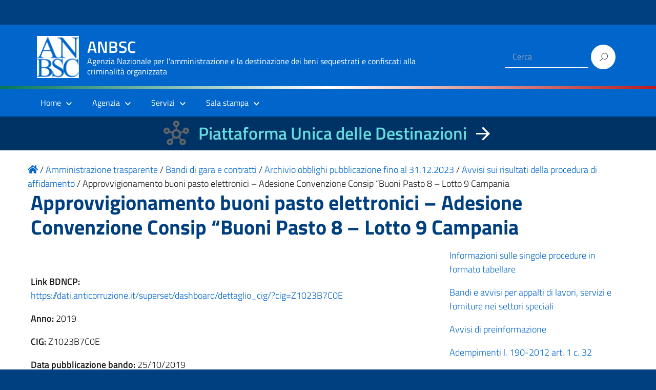

--- FILE ---
content_type: text/html; charset=UTF-8
request_url: https://benisequestraticonfiscati.it/trasparenza/approvvigionamento-buoni-pasto-elettronici-adesione-convenzione-consip-buoni-pasto-8-lotto-9-campania/
body_size: 57127
content:
<!DOCTYPE html>
<html lang="it-IT"
    xmlns="https://www.w3.org/1999/xhtml"
    xmlns:og="https://ogp.me/ns#" 
    xmlns:fb="http://www.facebook.com/2008/fbml">

<head>
  <meta charset="UTF-8" />
  <meta name="viewport" content="width=device-width, initial-scale=1, shrink-to-fit=no">
  <title>Approvvigionamento buoni pasto elettronici – Adesione Convenzione Consip “Buoni Pasto 8 – Lotto 9 Campania &#8211; ANBSC</title>
<meta name='robots' content='max-image-preview:large' />
	<style>img:is([sizes="auto" i], [sizes^="auto," i]) { contain-intrinsic-size: 3000px 1500px }</style>
	<link rel="alternate" type="application/rss+xml" title="ANBSC &raquo; Feed" href="https://benisequestraticonfiscati.it/feed/" />
<link rel="alternate" type="application/rss+xml" title="ANBSC &raquo; Feed dei commenti" href="https://benisequestraticonfiscati.it/comments/feed/" />
<script type="text/javascript">
/* <![CDATA[ */
window._wpemojiSettings = {"baseUrl":"https:\/\/s.w.org\/images\/core\/emoji\/15.0.3\/72x72\/","ext":".png","svgUrl":"https:\/\/s.w.org\/images\/core\/emoji\/15.0.3\/svg\/","svgExt":".svg","source":{"concatemoji":"https:\/\/benisequestraticonfiscati.it\/wp-includes\/js\/wp-emoji-release.min.js?ver=6.7.2"}};
/*! This file is auto-generated */
!function(i,n){var o,s,e;function c(e){try{var t={supportTests:e,timestamp:(new Date).valueOf()};sessionStorage.setItem(o,JSON.stringify(t))}catch(e){}}function p(e,t,n){e.clearRect(0,0,e.canvas.width,e.canvas.height),e.fillText(t,0,0);var t=new Uint32Array(e.getImageData(0,0,e.canvas.width,e.canvas.height).data),r=(e.clearRect(0,0,e.canvas.width,e.canvas.height),e.fillText(n,0,0),new Uint32Array(e.getImageData(0,0,e.canvas.width,e.canvas.height).data));return t.every(function(e,t){return e===r[t]})}function u(e,t,n){switch(t){case"flag":return n(e,"\ud83c\udff3\ufe0f\u200d\u26a7\ufe0f","\ud83c\udff3\ufe0f\u200b\u26a7\ufe0f")?!1:!n(e,"\ud83c\uddfa\ud83c\uddf3","\ud83c\uddfa\u200b\ud83c\uddf3")&&!n(e,"\ud83c\udff4\udb40\udc67\udb40\udc62\udb40\udc65\udb40\udc6e\udb40\udc67\udb40\udc7f","\ud83c\udff4\u200b\udb40\udc67\u200b\udb40\udc62\u200b\udb40\udc65\u200b\udb40\udc6e\u200b\udb40\udc67\u200b\udb40\udc7f");case"emoji":return!n(e,"\ud83d\udc26\u200d\u2b1b","\ud83d\udc26\u200b\u2b1b")}return!1}function f(e,t,n){var r="undefined"!=typeof WorkerGlobalScope&&self instanceof WorkerGlobalScope?new OffscreenCanvas(300,150):i.createElement("canvas"),a=r.getContext("2d",{willReadFrequently:!0}),o=(a.textBaseline="top",a.font="600 32px Arial",{});return e.forEach(function(e){o[e]=t(a,e,n)}),o}function t(e){var t=i.createElement("script");t.src=e,t.defer=!0,i.head.appendChild(t)}"undefined"!=typeof Promise&&(o="wpEmojiSettingsSupports",s=["flag","emoji"],n.supports={everything:!0,everythingExceptFlag:!0},e=new Promise(function(e){i.addEventListener("DOMContentLoaded",e,{once:!0})}),new Promise(function(t){var n=function(){try{var e=JSON.parse(sessionStorage.getItem(o));if("object"==typeof e&&"number"==typeof e.timestamp&&(new Date).valueOf()<e.timestamp+604800&&"object"==typeof e.supportTests)return e.supportTests}catch(e){}return null}();if(!n){if("undefined"!=typeof Worker&&"undefined"!=typeof OffscreenCanvas&&"undefined"!=typeof URL&&URL.createObjectURL&&"undefined"!=typeof Blob)try{var e="postMessage("+f.toString()+"("+[JSON.stringify(s),u.toString(),p.toString()].join(",")+"));",r=new Blob([e],{type:"text/javascript"}),a=new Worker(URL.createObjectURL(r),{name:"wpTestEmojiSupports"});return void(a.onmessage=function(e){c(n=e.data),a.terminate(),t(n)})}catch(e){}c(n=f(s,u,p))}t(n)}).then(function(e){for(var t in e)n.supports[t]=e[t],n.supports.everything=n.supports.everything&&n.supports[t],"flag"!==t&&(n.supports.everythingExceptFlag=n.supports.everythingExceptFlag&&n.supports[t]);n.supports.everythingExceptFlag=n.supports.everythingExceptFlag&&!n.supports.flag,n.DOMReady=!1,n.readyCallback=function(){n.DOMReady=!0}}).then(function(){return e}).then(function(){var e;n.supports.everything||(n.readyCallback(),(e=n.source||{}).concatemoji?t(e.concatemoji):e.wpemoji&&e.twemoji&&(t(e.twemoji),t(e.wpemoji)))}))}((window,document),window._wpemojiSettings);
/* ]]> */
</script>
<link rel='stylesheet' id='wpa-css-css' href='https://benisequestraticonfiscati.it/wp-content/plugins/wp-attachments/styles/0/wpa.css?ver=6.7.2' type='text/css' media='all' />
<style id='wp-emoji-styles-inline-css' type='text/css'>

	img.wp-smiley, img.emoji {
		display: inline !important;
		border: none !important;
		box-shadow: none !important;
		height: 1em !important;
		width: 1em !important;
		margin: 0 0.07em !important;
		vertical-align: -0.1em !important;
		background: none !important;
		padding: 0 !important;
	}
</style>
<link rel='stylesheet' id='wp-block-library-css' href='https://benisequestraticonfiscati.it/wp-includes/css/dist/block-library/style.min.css?ver=6.7.2' type='text/css' media='all' />
<style id='classic-theme-styles-inline-css' type='text/css'>
/*! This file is auto-generated */
.wp-block-button__link{color:#fff;background-color:#32373c;border-radius:9999px;box-shadow:none;text-decoration:none;padding:calc(.667em + 2px) calc(1.333em + 2px);font-size:1.125em}.wp-block-file__button{background:#32373c;color:#fff;text-decoration:none}
</style>
<style id='global-styles-inline-css' type='text/css'>
:root{--wp--preset--aspect-ratio--square: 1;--wp--preset--aspect-ratio--4-3: 4/3;--wp--preset--aspect-ratio--3-4: 3/4;--wp--preset--aspect-ratio--3-2: 3/2;--wp--preset--aspect-ratio--2-3: 2/3;--wp--preset--aspect-ratio--16-9: 16/9;--wp--preset--aspect-ratio--9-16: 9/16;--wp--preset--color--black: #000000;--wp--preset--color--cyan-bluish-gray: #abb8c3;--wp--preset--color--white: #ffffff;--wp--preset--color--pale-pink: #f78da7;--wp--preset--color--vivid-red: #cf2e2e;--wp--preset--color--luminous-vivid-orange: #ff6900;--wp--preset--color--luminous-vivid-amber: #fcb900;--wp--preset--color--light-green-cyan: #7bdcb5;--wp--preset--color--vivid-green-cyan: #00d084;--wp--preset--color--pale-cyan-blue: #8ed1fc;--wp--preset--color--vivid-cyan-blue: #0693e3;--wp--preset--color--vivid-purple: #9b51e0;--wp--preset--color--blu: #004d99;--wp--preset--color--grigioscuro: #3d4955;--wp--preset--color--bluscuro: #17324d;--wp--preset--color--azzurro: #0073e6;--wp--preset--color--grigio: #5c6f82;--wp--preset--color--grigiochiaro: #94a1ae;--wp--preset--color--verde: #00cc85;--wp--preset--color--rosso: #f73e5a;--wp--preset--color--arancione: #ff9900;--wp--preset--color--argento: #eef0f6;--wp--preset--color--bianco: #ffffff;--wp--preset--gradient--vivid-cyan-blue-to-vivid-purple: linear-gradient(135deg,rgba(6,147,227,1) 0%,rgb(155,81,224) 100%);--wp--preset--gradient--light-green-cyan-to-vivid-green-cyan: linear-gradient(135deg,rgb(122,220,180) 0%,rgb(0,208,130) 100%);--wp--preset--gradient--luminous-vivid-amber-to-luminous-vivid-orange: linear-gradient(135deg,rgba(252,185,0,1) 0%,rgba(255,105,0,1) 100%);--wp--preset--gradient--luminous-vivid-orange-to-vivid-red: linear-gradient(135deg,rgba(255,105,0,1) 0%,rgb(207,46,46) 100%);--wp--preset--gradient--very-light-gray-to-cyan-bluish-gray: linear-gradient(135deg,rgb(238,238,238) 0%,rgb(169,184,195) 100%);--wp--preset--gradient--cool-to-warm-spectrum: linear-gradient(135deg,rgb(74,234,220) 0%,rgb(151,120,209) 20%,rgb(207,42,186) 40%,rgb(238,44,130) 60%,rgb(251,105,98) 80%,rgb(254,248,76) 100%);--wp--preset--gradient--blush-light-purple: linear-gradient(135deg,rgb(255,206,236) 0%,rgb(152,150,240) 100%);--wp--preset--gradient--blush-bordeaux: linear-gradient(135deg,rgb(254,205,165) 0%,rgb(254,45,45) 50%,rgb(107,0,62) 100%);--wp--preset--gradient--luminous-dusk: linear-gradient(135deg,rgb(255,203,112) 0%,rgb(199,81,192) 50%,rgb(65,88,208) 100%);--wp--preset--gradient--pale-ocean: linear-gradient(135deg,rgb(255,245,203) 0%,rgb(182,227,212) 50%,rgb(51,167,181) 100%);--wp--preset--gradient--electric-grass: linear-gradient(135deg,rgb(202,248,128) 0%,rgb(113,206,126) 100%);--wp--preset--gradient--midnight: linear-gradient(135deg,rgb(2,3,129) 0%,rgb(40,116,252) 100%);--wp--preset--font-size--small: 14px;--wp--preset--font-size--medium: 22px;--wp--preset--font-size--large: 36px;--wp--preset--font-size--x-large: 42px;--wp--preset--font-size--normal: 18px;--wp--preset--font-size--big: 32px;--wp--preset--spacing--20: 0.44rem;--wp--preset--spacing--30: 0.67rem;--wp--preset--spacing--40: 1rem;--wp--preset--spacing--50: 1.5rem;--wp--preset--spacing--60: 2.25rem;--wp--preset--spacing--70: 3.38rem;--wp--preset--spacing--80: 5.06rem;--wp--preset--shadow--natural: 6px 6px 9px rgba(0, 0, 0, 0.2);--wp--preset--shadow--deep: 12px 12px 50px rgba(0, 0, 0, 0.4);--wp--preset--shadow--sharp: 6px 6px 0px rgba(0, 0, 0, 0.2);--wp--preset--shadow--outlined: 6px 6px 0px -3px rgba(255, 255, 255, 1), 6px 6px rgba(0, 0, 0, 1);--wp--preset--shadow--crisp: 6px 6px 0px rgba(0, 0, 0, 1);}:where(.is-layout-flex){gap: 0.5em;}:where(.is-layout-grid){gap: 0.5em;}body .is-layout-flex{display: flex;}.is-layout-flex{flex-wrap: wrap;align-items: center;}.is-layout-flex > :is(*, div){margin: 0;}body .is-layout-grid{display: grid;}.is-layout-grid > :is(*, div){margin: 0;}:where(.wp-block-columns.is-layout-flex){gap: 2em;}:where(.wp-block-columns.is-layout-grid){gap: 2em;}:where(.wp-block-post-template.is-layout-flex){gap: 1.25em;}:where(.wp-block-post-template.is-layout-grid){gap: 1.25em;}.has-black-color{color: var(--wp--preset--color--black) !important;}.has-cyan-bluish-gray-color{color: var(--wp--preset--color--cyan-bluish-gray) !important;}.has-white-color{color: var(--wp--preset--color--white) !important;}.has-pale-pink-color{color: var(--wp--preset--color--pale-pink) !important;}.has-vivid-red-color{color: var(--wp--preset--color--vivid-red) !important;}.has-luminous-vivid-orange-color{color: var(--wp--preset--color--luminous-vivid-orange) !important;}.has-luminous-vivid-amber-color{color: var(--wp--preset--color--luminous-vivid-amber) !important;}.has-light-green-cyan-color{color: var(--wp--preset--color--light-green-cyan) !important;}.has-vivid-green-cyan-color{color: var(--wp--preset--color--vivid-green-cyan) !important;}.has-pale-cyan-blue-color{color: var(--wp--preset--color--pale-cyan-blue) !important;}.has-vivid-cyan-blue-color{color: var(--wp--preset--color--vivid-cyan-blue) !important;}.has-vivid-purple-color{color: var(--wp--preset--color--vivid-purple) !important;}.has-black-background-color{background-color: var(--wp--preset--color--black) !important;}.has-cyan-bluish-gray-background-color{background-color: var(--wp--preset--color--cyan-bluish-gray) !important;}.has-white-background-color{background-color: var(--wp--preset--color--white) !important;}.has-pale-pink-background-color{background-color: var(--wp--preset--color--pale-pink) !important;}.has-vivid-red-background-color{background-color: var(--wp--preset--color--vivid-red) !important;}.has-luminous-vivid-orange-background-color{background-color: var(--wp--preset--color--luminous-vivid-orange) !important;}.has-luminous-vivid-amber-background-color{background-color: var(--wp--preset--color--luminous-vivid-amber) !important;}.has-light-green-cyan-background-color{background-color: var(--wp--preset--color--light-green-cyan) !important;}.has-vivid-green-cyan-background-color{background-color: var(--wp--preset--color--vivid-green-cyan) !important;}.has-pale-cyan-blue-background-color{background-color: var(--wp--preset--color--pale-cyan-blue) !important;}.has-vivid-cyan-blue-background-color{background-color: var(--wp--preset--color--vivid-cyan-blue) !important;}.has-vivid-purple-background-color{background-color: var(--wp--preset--color--vivid-purple) !important;}.has-black-border-color{border-color: var(--wp--preset--color--black) !important;}.has-cyan-bluish-gray-border-color{border-color: var(--wp--preset--color--cyan-bluish-gray) !important;}.has-white-border-color{border-color: var(--wp--preset--color--white) !important;}.has-pale-pink-border-color{border-color: var(--wp--preset--color--pale-pink) !important;}.has-vivid-red-border-color{border-color: var(--wp--preset--color--vivid-red) !important;}.has-luminous-vivid-orange-border-color{border-color: var(--wp--preset--color--luminous-vivid-orange) !important;}.has-luminous-vivid-amber-border-color{border-color: var(--wp--preset--color--luminous-vivid-amber) !important;}.has-light-green-cyan-border-color{border-color: var(--wp--preset--color--light-green-cyan) !important;}.has-vivid-green-cyan-border-color{border-color: var(--wp--preset--color--vivid-green-cyan) !important;}.has-pale-cyan-blue-border-color{border-color: var(--wp--preset--color--pale-cyan-blue) !important;}.has-vivid-cyan-blue-border-color{border-color: var(--wp--preset--color--vivid-cyan-blue) !important;}.has-vivid-purple-border-color{border-color: var(--wp--preset--color--vivid-purple) !important;}.has-vivid-cyan-blue-to-vivid-purple-gradient-background{background: var(--wp--preset--gradient--vivid-cyan-blue-to-vivid-purple) !important;}.has-light-green-cyan-to-vivid-green-cyan-gradient-background{background: var(--wp--preset--gradient--light-green-cyan-to-vivid-green-cyan) !important;}.has-luminous-vivid-amber-to-luminous-vivid-orange-gradient-background{background: var(--wp--preset--gradient--luminous-vivid-amber-to-luminous-vivid-orange) !important;}.has-luminous-vivid-orange-to-vivid-red-gradient-background{background: var(--wp--preset--gradient--luminous-vivid-orange-to-vivid-red) !important;}.has-very-light-gray-to-cyan-bluish-gray-gradient-background{background: var(--wp--preset--gradient--very-light-gray-to-cyan-bluish-gray) !important;}.has-cool-to-warm-spectrum-gradient-background{background: var(--wp--preset--gradient--cool-to-warm-spectrum) !important;}.has-blush-light-purple-gradient-background{background: var(--wp--preset--gradient--blush-light-purple) !important;}.has-blush-bordeaux-gradient-background{background: var(--wp--preset--gradient--blush-bordeaux) !important;}.has-luminous-dusk-gradient-background{background: var(--wp--preset--gradient--luminous-dusk) !important;}.has-pale-ocean-gradient-background{background: var(--wp--preset--gradient--pale-ocean) !important;}.has-electric-grass-gradient-background{background: var(--wp--preset--gradient--electric-grass) !important;}.has-midnight-gradient-background{background: var(--wp--preset--gradient--midnight) !important;}.has-small-font-size{font-size: var(--wp--preset--font-size--small) !important;}.has-medium-font-size{font-size: var(--wp--preset--font-size--medium) !important;}.has-large-font-size{font-size: var(--wp--preset--font-size--large) !important;}.has-x-large-font-size{font-size: var(--wp--preset--font-size--x-large) !important;}
:where(.wp-block-post-template.is-layout-flex){gap: 1.25em;}:where(.wp-block-post-template.is-layout-grid){gap: 1.25em;}
:where(.wp-block-columns.is-layout-flex){gap: 2em;}:where(.wp-block-columns.is-layout-grid){gap: 2em;}
:root :where(.wp-block-pullquote){font-size: 1.5em;line-height: 1.6;}
</style>
<link rel='stylesheet' id='contact-form-7-css' href='https://benisequestraticonfiscati.it/wp-content/plugins/contact-form-7/includes/css/styles.css?ver=6.0.4' type='text/css' media='all' />
<link rel='stylesheet' id='sow-button-base-css' href='https://benisequestraticonfiscati.it/wp-content/plugins/so-widgets-bundle/widgets/button/css/style.css?ver=1.65.1' type='text/css' media='all' />
<link rel='stylesheet' id='tailwind.min-css-css' href='https://benisequestraticonfiscati.it/wp-content/themes/design-italia-anbsc-child/assets/css/tailwind/tailwind.min.css?ver=6.7.2' type='text/css' media='all' />
<link rel='stylesheet' id='lineawesome-icon-min-css' href='https://benisequestraticonfiscati.it/wp-content/themes/design-italia/lib/bootstrap-italia/css/line-awesome.min.css?ver=6.7.2' type='text/css' media='all' />
<link rel='stylesheet' id='bootstrap-italia-min-css' href='https://benisequestraticonfiscati.it/wp-content/themes/design-italia/lib/bootstrap-italia/css/bootstrap-italia.min.css?ver=6.7.2' type='text/css' media='all' />
<link rel='stylesheet' id='bootstrap-italia-map-css' href='https://benisequestraticonfiscati.it/wp-content/themes/design-italia/lib/bootstrap-italia/css/bootstrap-italia.min.css.map?ver=6.7.2' type='text/css' media='all' />
<link rel='stylesheet' id='bootstrap-italia-icon-font-css' href='https://benisequestraticonfiscati.it/wp-content/themes/design-italia/lib/bootstrap-italia/css/italia-icon-font.css?ver=6.7.2' type='text/css' media='all' />
<link rel='stylesheet' id='general-style-css' href='https://benisequestraticonfiscati.it/wp-content/themes/design-italia/style.css?ver=6.7.2' type='text/css' media='all' />
<link rel='stylesheet' id='style-css' href='https://benisequestraticonfiscati.it/wp-content/themes/design-italia-anbsc-child/style.css?ver=6.7.2' type='text/css' media='all' />
<script type="text/javascript" src="https://benisequestraticonfiscati.it/wp-content/themes/design-italia-anbsc-child/assets/js/font-awensome/5.13.0/all.min.js?ver=6.7.2" id="font-awensome-5.13.0-js"></script>
<link rel="https://api.w.org/" href="https://benisequestraticonfiscati.it/wp-json/" /><link rel="alternate" title="JSON" type="application/json" href="https://benisequestraticonfiscati.it/wp-json/wp/v2/trasparenza/5448" /><link rel="EditURI" type="application/rsd+xml" title="RSD" href="https://benisequestraticonfiscati.it/xmlrpc.php?rsd" />
<link rel="canonical" href="https://benisequestraticonfiscati.it/trasparenza/approvvigionamento-buoni-pasto-elettronici-adesione-convenzione-consip-buoni-pasto-8-lotto-9-campania/" />
<link rel='shortlink' href='https://benisequestraticonfiscati.it/?p=5448' />
<link rel="alternate" title="oEmbed (JSON)" type="application/json+oembed" href="https://benisequestraticonfiscati.it/wp-json/oembed/1.0/embed?url=https%3A%2F%2Fbenisequestraticonfiscati.it%2Ftrasparenza%2Fapprovvigionamento-buoni-pasto-elettronici-adesione-convenzione-consip-buoni-pasto-8-lotto-9-campania%2F" />
<link rel="alternate" title="oEmbed (XML)" type="text/xml+oembed" href="https://benisequestraticonfiscati.it/wp-json/oembed/1.0/embed?url=https%3A%2F%2Fbenisequestraticonfiscati.it%2Ftrasparenza%2Fapprovvigionamento-buoni-pasto-elettronici-adesione-convenzione-consip-buoni-pasto-8-lotto-9-campania%2F&#038;format=xml" />
				<style type="text/css">.so-widget-sow-button-wire-c14b397d8533 .ow-button-base {
  zoom: 1;
}
.so-widget-sow-button-wire-c14b397d8533 .ow-button-base:before {
  content: '';
  display: block;
}
.so-widget-sow-button-wire-c14b397d8533 .ow-button-base:after {
  content: '';
  display: table;
  clear: both;
}
@media (max-width: 780px) {
  .so-widget-sow-button-wire-c14b397d8533 .ow-button-base.ow-button-align-center {
    text-align: center;
  }
  .so-widget-sow-button-wire-c14b397d8533 .ow-button-base.ow-button-align-center.ow-button-align-justify .sowb-button {
    display: inline-block;
  }
}
.so-widget-sow-button-wire-c14b397d8533 .ow-button-base .sowb-button {
  -ms-box-sizing: border-box;
  -moz-box-sizing: border-box;
  -webkit-box-sizing: border-box;
  box-sizing: border-box;
  -webkit-border-radius: 1.5;
  -moz-border-radius: 1.5;
  border-radius: 1.5;
  background: transparent;
  border: 2px solid #0066cb;
  color: #0066cb !important;
  font-size: 1;
  
  padding: 0.5;
  text-shadow: 0 1px 0 rgba(0, 0, 0, 0.05);
  padding-inline: 1;
}
.so-widget-sow-button-wire-c14b397d8533 .ow-button-base .sowb-button.ow-button-hover:active,
.so-widget-sow-button-wire-c14b397d8533 .ow-button-base .sowb-button.ow-button-hover:hover {
  background: #0066cb;
  border-color: #0066cb;
  color: #ffffff !important;
}</style>
				<meta property="og:locale" content="it_IT" /><meta property="og:type" content="article" /><meta property="og:title" content="Approvvigionamento buoni pasto elettronici – Adesione Convenzione Consip “Buoni Pasto 8 – Lotto 9 Campania | ANBSC" /><meta property="og:description" content="" /><meta property="og:url" content="https://benisequestraticonfiscati.it/trasparenza/approvvigionamento-buoni-pasto-elettronici-adesione-convenzione-consip-buoni-pasto-8-lotto-9-campania/" /><meta property="og:site_name" content="ANBSC" /><meta name="twitter:card" content="summary_large_image" />  <style type="text/css">
    .it-header-center-wrapper, .it-header-navbar-wrapper, .it-header-wrapper { background-color: #0066cc; }
    a, a:hover, a.read-more, .menu-main .nav li ul a, .menu-main .nav li ul a:hover, .menu-main .nav li:hover ul a { color: #0066cc; }
    button, input[type="submit"], .btn-primary { background-color: #0066cc; }
    .btn-primary:hover, .btn-primary:not(:disabled):not(.disabled):active { background-color: #0066cc; box-shadow: inset 0 0 0 2px rgba(0, 0, 0, 0.1); }
    .btn-outline-primary { color: #0066cc; box-shadow: inset 0 0 0 1px #0066cc; }
    .btn-outline-primary:hover, .btn-outline-primary:not(:disabled):not(.disabled):active { color: #0066cc; box-shadow: inset 0 0 0 2px #0066cc; }
    html, #footer, .it-footer-main { background-color: #004080; }
    #footer a { color: #ffffff; }
  </style>
  <style type="text/css" id="custom-background-css">
body.custom-background { background-image: url("https://benisequestraticonfiscati.it/wp-content/themes/design-italia/img/blank.png"); background-position: left top; background-size: auto; background-repeat: repeat; background-attachment: scroll; }
</style>
	<link rel="icon" href="https://benisequestraticonfiscati.it/wp-content/uploads/2019/11/favicon-anbsc.png" sizes="32x32" />
<link rel="icon" href="https://benisequestraticonfiscati.it/wp-content/uploads/2019/11/favicon-anbsc.png" sizes="192x192" />
<link rel="apple-touch-icon" href="https://benisequestraticonfiscati.it/wp-content/uploads/2019/11/favicon-anbsc.png" />
<meta name="msapplication-TileImage" content="https://benisequestraticonfiscati.it/wp-content/uploads/2019/11/favicon-anbsc.png" />
</head>

<body class="trasparenza-template-default single single-trasparenza postid-5448 custom-background wp-custom-logo" ontouchstart>

<div id="matomo-opt-out"></div>
<!--
<script src="https://benisequestraticonfiscati.it/extra_app/matomo/index.php?module=CoreAdminHome&action=optOutJS&divId=matomo-opt-out&language=auto&showIntro=1"></script>
-->
  <div id="wrapper" class="hfeed">
    <header id="header" class="" role="banner">

      <div class="it-header-wrapper it-header-sticky">
        <div class="it-header-slim-wrapper">
          <div class="container">
            <div class="row">
              <div class="col-12">
                <div class="it-header-slim-wrapper-content">
                  <!-- <a class="d-none d-lg-block navbar-brand" href="#"> -->
                  <img class="header-slim-img" alt="" src="">
                  <!-- </a> -->
                                  </div>
              </div>
            </div>
          </div>
        </div>
          <div class="it-nav-wrapper">
          <div class="it-header-center-wrapper">
            <div class="container">
              <div class="row">
                <div class="col-12">
                  <div class="it-header-center-content-wrapper">
                    <div class="it-brand-wrapper">
                      <a href="https://benisequestraticonfiscati.it/" title="ANBSC" rel="home">
                        <img class="icon" src="https://benisequestraticonfiscati.it/wp-content/uploads/2021/05/anbsc_logo_header.png" alt="ANBSC">                        <div class="it-brand-text">
                          <h2 class="no_toc">ANBSC</h2>
                          <h3 class="no_toc d-none d-md-block">Agenzia Nazionale per l&#039;amministrazione e la destinazione dei beni sequestrati e confiscati alla criminalità organizzata</h3>
                        </div>
                      </a>
                    </div>
                    <div class="it-right-zone">
                      <div class="it-socials d-none d-md-flex">
                                              </div>
                      <div class="it-search-wrapper">
                                                <form role="search" method="get" id="searchform" class="searchform" action="https://benisequestraticonfiscati.it/">
							<div>
								<label class="screen-reader-text" for="s" style="display: none">Ricerca per:</label>
								<input type="text" value="" name="s" id="s" placeholder="Cerca">
								<input type="submit" id="searchsubmit" value="Cerca">
							</div>
						</form>
                      </div>
                    </div>
                  </div>
                </div>
              </div>
            </div>
          </div>

<!--
          <div class="it-nav-wrapper" style=" text-align:center">
            <div class="" style="width: 99.65%;">
              <div class="row">
                <div class="col-12">
                  <div class="row" style="line-height: 3px">
                    <div class="col" style="background-color: green; width: 33%">&nbsp;</div>
                    <div class="col" style="background-color: white; width: 33%"></div>
                    <div class="col" style="background-color: red; width: 33%"></div>
                  </div>
                </div>
              </div>
            </div>
          </div>
 -->

              <div class="w-full h-1 bg-gradient-to-r from-green-700 via-white to-red-700"> &nbsp; </div>


          <div class="it-header-navbar-wrapper">
            <nav class="menu-main" role="navigation">
              <div class="container">
                <div class="row">
                  <div class="col-12">
                    <input type="checkbox" id="show-menu-main" role="button">
                    <label for="show-menu-main" class="show-menu-main">Menu</label>

                    <ul id="menu-mainmenu" class="nav mega-menu"><li id="menu-item-8200" class="menu-item menu-item-type-post_type menu-item-object-page menu-item-home menu-item-has-children menu-item-8200"><a href="https://benisequestraticonfiscati.it/">Home</a>
<ul class="sub-menu">
	<li id="menu-item-22082" class="menu-item menu-item-type-custom menu-item-object-custom menu-item-22082"><a href="https://benidestinati.anbsc.it/">Piattaforma Unica delle Destinazioni</a></li>
	<li id="menu-item-8724" class="menu-item menu-item-type-post_type menu-item-object-page menu-item-8724"><a href="https://benisequestraticonfiscati.it/amministrazione-trasparente/">Amministrazione trasparente</a></li>
	<li id="menu-item-8778" class="menu-item menu-item-type-custom menu-item-object-custom menu-item-8778"><a href="/pubblicit-legale/">Pubblicità legale</a></li>
	<li id="menu-item-8725" class="menu-item menu-item-type-custom menu-item-object-custom menu-item-8725"><a href="https://amministratorigiudiziari.giustizia.it/pst/RAG/AlboPubblico.aspx">Albo Amministratori Giudiziari</a></li>
	<li id="menu-item-8726" class="menu-item menu-item-type-custom menu-item-object-custom menu-item-8726"><a href="https://aziendeconfiscate.camcom.gov.it/odacWeb/home">Open Data Aziende Confiscate</a></li>
	<li id="menu-item-21111" class="menu-item menu-item-type-custom menu-item-object-custom menu-item-21111"><a href="http://anticorruzione.anbsc.it">Whistleblowing ANBSC</a></li>
</ul>
</li>
<li id="menu-item-8727" class="menu-item menu-item-type-post_type menu-item-object-page menu-item-has-children menu-item-8727"><a href="https://benisequestraticonfiscati.it/agenzia/">Agenzia</a>
<ul class="sub-menu">
	<li id="menu-item-8729" class="menu-item menu-item-type-post_type menu-item-object-page menu-item-8729"><a href="https://benisequestraticonfiscati.it/agenzia/il-direttore/">Il Direttore</a></li>
	<li id="menu-item-8730" class="menu-item menu-item-type-post_type menu-item-object-page menu-item-8730"><a href="https://benisequestraticonfiscati.it/agenzia/organizzazione/">Organizzazione</a></li>
	<li id="menu-item-8732" class="menu-item menu-item-type-post_type menu-item-object-page menu-item-has-children menu-item-8732"><a href="https://benisequestraticonfiscati.it/agenzia/struttura/">Struttura</a>
	<ul class="sub-menu">
		<li id="menu-item-8733" class="menu-item menu-item-type-post_type menu-item-object-page menu-item-8733"><a href="https://benisequestraticonfiscati.it/agenzia/struttura/organigramma/">Organigramma</a></li>
	</ul>
</li>
	<li id="menu-item-8731" class="menu-item menu-item-type-post_type menu-item-object-page menu-item-8731"><a href="https://benisequestraticonfiscati.it/agenzia/sedi/">Sedi e contatti</a></li>
	<li id="menu-item-8728" class="menu-item menu-item-type-post_type menu-item-object-page menu-item-8728"><a href="https://benisequestraticonfiscati.it/agenzia/organizzazione/lagenzia-supporta-i-comuni/faq-2/">FAQ</a></li>
</ul>
</li>
<li id="menu-item-8740" class="menu-item menu-item-type-post_type menu-item-object-page menu-item-has-children menu-item-8740"><a href="https://benisequestraticonfiscati.it/servizi/">Servizi</a>
<ul class="sub-menu">
	<li id="menu-item-19963" class="menu-item menu-item-type-post_type menu-item-object-page menu-item-has-children menu-item-19963"><a href="https://benisequestraticonfiscati.it/servizi/accordi-e-convenzioni/">Accordi e convenzioni</a>
	<ul class="sub-menu">
		<li id="menu-item-8841" class="menu-item menu-item-type-taxonomy menu-item-object-albero_trasparenza menu-item-8841"><a href="https://benisequestraticonfiscati.it/albero-trasparenza/provvedimenti/provvedimenti-organi-indirizzo-politico/">Convenzioni</a></li>
	</ul>
</li>
	<li id="menu-item-11169" class="menu-item menu-item-type-post_type menu-item-object-page menu-item-11169"><a href="https://benisequestraticonfiscati.it/agenzia/organizzazione/lagenzia-supporta-i-comuni/">L’Agenzia supporta i comuni</a></li>
	<li id="menu-item-19699" class="menu-item menu-item-type-post_type menu-item-object-page menu-item-has-children menu-item-19699"><a href="https://benisequestraticonfiscati.it/servizi/aziende/">Aziende</a>
	<ul class="sub-menu">
		<li id="menu-item-19702" class="menu-item menu-item-type-post_type menu-item-object-page menu-item-19702"><a href="https://benisequestraticonfiscati.it/servizi/aziende/circolari-ed-elenco-pubblico-delle-aziende-sequestrate-e-confiscate-attive-sul-mercato/">Circolari ed Elenco pubblico delle aziende sequestrate e confiscate attive sul mercato</a></li>
	</ul>
</li>
	<li id="menu-item-8788" class="menu-item menu-item-type-post_type menu-item-object-page menu-item-has-children menu-item-8788"><a href="https://benisequestraticonfiscati.it/servizi/vetrina/">Vendite e affidamenti</a>
	<ul class="sub-menu">
		<li id="menu-item-8791" class="menu-item menu-item-type-taxonomy menu-item-object-post_tag menu-item-8791"><a href="https://benisequestraticonfiscati.it/tag/vendita-immobili/">Vendita immobili</a></li>
		<li id="menu-item-8792" class="menu-item menu-item-type-taxonomy menu-item-object-post_tag menu-item-8792"><a href="https://benisequestraticonfiscati.it/tag/vendita-aziende/">Vendita aziende</a></li>
		<li id="menu-item-9499" class="menu-item menu-item-type-taxonomy menu-item-object-post_tag menu-item-9499"><a href="https://benisequestraticonfiscati.it/tag/vendita-veicoli/">Vendita mobili registrati</a></li>
		<li id="menu-item-8794" class="menu-item menu-item-type-taxonomy menu-item-object-post_tag menu-item-8794"><a href="https://benisequestraticonfiscati.it/tag/affidamenti-in-gestione/">Affidamenti in gestione</a></li>
		<li id="menu-item-14782" class="menu-item menu-item-type-taxonomy menu-item-object-post_tag menu-item-14782"><a href="https://benisequestraticonfiscati.it/tag/immobili-in-locazione/">Immobili in locazione</a></li>
		<li id="menu-item-10971" class="menu-item menu-item-type-taxonomy menu-item-object-post_tag menu-item-10971"><a href="https://benisequestraticonfiscati.it/tag/procedure-concluse-immobili/">Procedure concluse immobili</a></li>
		<li id="menu-item-10972" class="menu-item menu-item-type-taxonomy menu-item-object-post_tag menu-item-10972"><a href="https://benisequestraticonfiscati.it/tag/procedure-concluse-aziende/">Procedure concluse aziende</a></li>
		<li id="menu-item-10973" class="menu-item menu-item-type-taxonomy menu-item-object-post_tag menu-item-10973"><a href="https://benisequestraticonfiscati.it/tag/procedure-concluse-mobili/">Procedure concluse mobili</a></li>
		<li id="menu-item-10974" class="menu-item menu-item-type-taxonomy menu-item-object-post_tag menu-item-10974"><a href="https://benisequestraticonfiscati.it/tag/procedure-concluse-affidamenti/">Procedure concluse affidamenti</a></li>
		<li id="menu-item-21959" class="menu-item menu-item-type-post_type menu-item-object-page menu-item-21959"><a href="https://benisequestraticonfiscati.it/servizi/provvedimenti-l-n-228-2012/">Provvedimenti L. n. 228/2012</a></li>
	</ul>
</li>
	<li id="menu-item-8743" class="heading menu-item menu-item-type-post_type menu-item-object-page menu-item-has-children menu-item-8743"><a href="https://benisequestraticonfiscati.it/servizi/normativa/">Normativa</a>
	<ul class="sub-menu">
		<li id="menu-item-8745" class="menu-item menu-item-type-post_type menu-item-object-page menu-item-8745"><a href="https://benisequestraticonfiscati.it/servizi/normativa/leggi/">Leggi</a></li>
		<li id="menu-item-8744" class="menu-item menu-item-type-post_type menu-item-object-page menu-item-8744"><a href="https://benisequestraticonfiscati.it/servizi/normativa/circolari/">Circolari</a></li>
		<li id="menu-item-9784" class="menu-item menu-item-type-taxonomy menu-item-object-post_tag menu-item-9784"><a href="https://benisequestraticonfiscati.it/tag/linee-guida/">Linee guida</a></li>
		<li id="menu-item-8747" class="menu-item menu-item-type-post_type menu-item-object-page menu-item-8747"><a href="https://benisequestraticonfiscati.it/servizi/normativa/modulistica/">Modulistica</a></li>
	</ul>
</li>
</ul>
</li>
<li id="menu-item-8748" class="menu-item menu-item-type-post_type menu-item-object-page menu-item-has-children menu-item-8748"><a href="https://benisequestraticonfiscati.it/sala-stampa/">Sala stampa</a>
<ul class="sub-menu">
	<li id="menu-item-8759" class="menu-item menu-item-type-taxonomy menu-item-object-category menu-item-8759"><a href="https://benisequestraticonfiscati.it/category/notizie/">Notizie</a></li>
	<li id="menu-item-8750" class="menu-item menu-item-type-post_type menu-item-object-page menu-item-8750"><a href="https://benisequestraticonfiscati.it/sala-stampa/relazioni/">Relazioni</a></li>
	<li id="menu-item-16808" class="menu-item menu-item-type-post_type menu-item-object-page menu-item-16808"><a href="https://benisequestraticonfiscati.it/materiale-informativo/">Materiale Informativo</a></li>
</ul>
</li>
</ul>
                      <div class="it-search-wrapper_mini">
                          <form action="/" method="get" class="searchform-mini">
                              <div>
                                  <label class="screen-reader-text" for="s">Ricerca per:</label>
                                  <input type="text" name="s" id="" value="" />
                                  <input type="submit" id="" value="Cerca">
                              </div>
                          </form>
                      </div>

                  </div>
                </div>
              </div>
            </nav>

<div class="it-footer-small-prints p-2">
  <div class="flex items-center justify-center space-x-4">
    <span class="not-sr-only hidden sm:block">
      <svg aria-hidden="true" fill="#5f6368" width="50px" viewBox="0 0 24 24" height="50px" enable-background="new 0 0 24 24"
        xmlns="http://www.w3.org/2000/svg">
        <rect fill="none" height="30" width="30"></rect>
        <path
          d="M21,6.5c-1.66,0-3,1.34-3,3c0,0.07,0,0.14,0.01,0.21l-2.03,0.68c-0.64-1.21-1.82-2.09-3.22-2.32V5.91 C14.04,5.57,15,4.4,15,3c0-1.66-1.34-3-3-3S9,1.34,9,3c0,1.4,0.96,2.57,2.25,2.91v2.16c-1.4,0.23-2.58,1.11-3.22,2.32L5.99,9.71 C6,9.64,6,9.57,6,9.5c0-1.66-1.34-3-3-3s-3,1.34-3,3s1.34,3,3,3c1.06,0,1.98-0.55,2.52-1.37l2.03,0.68 c-0.2,1.29,0.17,2.66,1.09,3.69l-1.41,1.77C6.85,17.09,6.44,17,6,17c-1.66,0-3,1.34-3,3s1.34,3,3,3s3-1.34,3-3 c0-0.68-0.22-1.3-0.6-1.8l1.41-1.77c1.36,0.76,3.02,0.75,4.37,0l1.41,1.77C15.22,18.7,15,19.32,15,20c0,1.66,1.34,3,3,3s3-1.34,3-3 s-1.34-3-3-3c-0.44,0-0.85,0.09-1.23,0.26l-1.41-1.77c0.93-1.04,1.29-2.4,1.09-3.69l2.03-0.68c0.53,0.82,1.46,1.37,2.52,1.37 c1.66,0,3-1.34,3-3S22.66,6.5,21,6.5z M3,10.5c-0.55,0-1-0.45-1-1c0-0.55,0.45-1,1-1s1,0.45,1,1C4,10.05,3.55,10.5,3,10.5z M6,21 c-0.55,0-1-0.45-1-1c0-0.55,0.45-1,1-1s1,0.45,1,1C7,20.55,6.55,21,6,21z M11,3c0-0.55,0.45-1,1-1s1,0.45,1,1c0,0.55-0.45,1-1,1 S11,3.55,11,3z M12,15c-1.38,0-2.5-1.12-2.5-2.5c0-1.38,1.12-2.5,2.5-2.5s2.5,1.12,2.5,2.5C14.5,13.88,13.38,15,12,15z M18,19 c0.55,0,1,0.45,1,1c0,0.55-0.45,1-1,1s-1-0.45-1-1C17,19.45,17.45,19,18,19z M21,10.5c-0.55,0-1-0.45-1-1c0-0.55,0.45-1,1-1 s1,0.45,1,1C22,10.05,21.55,10.5,21,10.5z">
        </path>
      </svg>
    </span>
    <span><a href="https://benidestinati.anbsc.it/"
	aria-label="La nuova Piattaforma Unica delle Destinazioni dei beni confiscati"
        style="color:#65dbde!important; text-underline-offset: 4px; font-size: 1.875rem; line-height: 2.25rem;"
        class="font-semibold">Piattaforma Unica delle Destinazioni</a></span>
    <span> <span class="it-arrow-right text-2xl"></span> </span>
  </div>
</div>

          </div>

        </div>
      </div>
    </header>

    <div id="container">
<section id="content" role="main" class="container mt-4 mb-4">
    <div class="container">

        <div class="row">
            <div class="breadcrumbs" typeof="BreadcrumbList" vocab="https://schema.org/">
                <!-- Breadcrumb NavXT 7.4.1 -->
<span property="itemListElement" typeof="ListItem"><a property="item" typeof="WebPage" title="Vai a ANBSC" href="https://benisequestraticonfiscati.it" class="home" ><span property="name"><i class="fas fa-home"></i><!-- ANBSC --></span></a><meta property="position" content="1"></span> / <span property="itemListElement" typeof="ListItem"><a property="item" typeof="WebPage" title="Vai a Amministrazione trasparente." href="https://benisequestraticonfiscati.it/amministrazione-trasparente/" class="trasparenza-root post post-trasparenza" ><span property="name">Amministrazione trasparente</span></a><meta property="position" content="2"></span> / <span property="itemListElement" typeof="ListItem"><a property="item" typeof="WebPage" title="Go to the Bandi di gara e contratti Albero Trasparenza archives." href="https://benisequestraticonfiscati.it/albero-trasparenza/bandi-di-gara-e-contratti/" class="taxonomy albero_trasparenza" ><span property="name">Bandi di gara e contratti</span></a><meta property="position" content="3"></span> / <span property="itemListElement" typeof="ListItem"><a property="item" typeof="WebPage" title="Go to the Archivio obblighi pubblicazione fino al 31.12.2023 Albero Trasparenza archives." href="https://benisequestraticonfiscati.it/albero-trasparenza/bandi-di-gara-e-contratti/archivio-obblighi-pubblicazione-fino-al-31-12-2023/" class="taxonomy albero_trasparenza" ><span property="name">Archivio obblighi pubblicazione fino al 31.12.2023</span></a><meta property="position" content="4"></span> / <span property="itemListElement" typeof="ListItem"><a property="item" typeof="WebPage" title="Go to the Avvisi sui risultati della procedura di affidamento Albero Trasparenza archives." href="https://benisequestraticonfiscati.it/albero-trasparenza/bandi-di-gara-e-contratti/archivio-obblighi-pubblicazione-fino-al-31-12-2023/avvisi-sui-risultati-della-procedura-di-affidamento/" class="taxonomy albero_trasparenza" ><span property="name">Avvisi sui risultati della procedura di affidamento</span></a><meta property="position" content="5"></span> / <span property="itemListElement" typeof="ListItem"><span property="name" class="post post-trasparenza current-item">Approvvigionamento buoni pasto elettronici – Adesione Convenzione Consip “Buoni Pasto 8 – Lotto 9 Campania</span><meta property="url" content="https://benisequestraticonfiscati.it/trasparenza/approvvigionamento-buoni-pasto-elettronici-adesione-convenzione-consip-buoni-pasto-8-lotto-9-campania/"><meta property="position" content="6"></span>            </div>
        </div>


        <div class="row">
            <div class="col-md-12">
                                                                <header>

                    <h2 class="entry-title text-primary">                    <!--a href="" title="" rel="bookmark"-->
                    Approvvigionamento buoni pasto elettronici – Adesione Convenzione Consip “Buoni Pasto 8 – Lotto 9 Campania                    <!--/a-->
                    </h2>                    
                    
                                        
                </header>

            </div>
        </div>

        <div class="row">
            <div class="col-md-8">
                <article id="post-5448" class="post-5448 trasparenza type-trasparenza status-publish hentry albero_trasparenza-avvisi-sui-risultati-della-procedura-di-affidamento">

                <section class="entry-content">
			<div class="entry-links"></div>
</section>
                
                                    <div>
                        <strong>Link <abbr title="Banca Dati Nazionale dei Contratti Pubblici">BDNCP</abbr>:</strong> 
                        <br>
                        <a href="https://dati.anticorruzione.it/superset/dashboard/dettaglio_cig/?cig=Z1023B7C0E" target="_blank">
                            https://dati.anticorruzione.it/superset/dashboard/dettaglio_cig/?cig=Z1023B7C0E                        </a>
                    </div>
                

                                        <p>
                            <strong>Anno:</strong>

                            2019                        </p>
                                            <p>
                            <strong>CIG:</strong>

                            Z1023B7C0E                        </p>
                                            <p>
                            <strong>Data pubblicazione bando:</strong>

                            25/10/2019                        </p>
                                            <p>
                            <strong>Data scadenza bando:</strong>

                            25/10/2019                        </p>
                                            <p>
                            <strong>Tipo di gara:</strong>

                            AFFIDAMENTO DIRETTO IN ADESIONE AD ACCORDO QUADRO/CONVENZIONE                        </p>
                                            <p>
                            <strong>Deliberazione:</strong>

                            No                        </p>
                                            <p>
                            <strong>Oggetto:</strong>

                            <p>Approvvigionamento buoni pasto elettronici – Adesione Convenzione Consip “Buoni Pasto 8 – Lotto 9 Campania</p>
                        </p>
                    
                                    <p><strong>Allegati:</strong></p>
                    <ul class="list-group">
                                                    <li class="list-group-item">
                                <a href="https://benisequestraticonfiscati.it/wp-content/uploads/2020/07/Avviso-risulltati-procedura-CIG-Z1023B7C0E.pdf"><i
                                            class="it-file"></i> Avviso risulltati procedura CIG Z1023B7C0E</a>
                                <br><small>PDF 121,63 KB</small>
                            </li>
                                                        <li class="list-group-item">
                                <a href="https://benisequestraticonfiscati.it/wp-content/uploads/2020/07/ORDINE_5177397.pdf"><i
                                            class="it-file"></i> ORDINE_5177397</a>
                                <br><small>PDF 215,07 KB</small>
                            </li>
                                                </ul>
                                
                </article>

            </div>
            <div class="col-md-4">

                <div class="lista_cat_single">

                    <ul><li class="cat-item"><a href="https://benisequestraticonfiscati.it/albero-trasparenza/bandi-di-gara-e-contratti/archivio-obblighi-pubblicazione-fino-al-31-12-2023/informazioni-sulle-singole-procedure-in-formato-tabellare/" class="  ">Informazioni sulle singole procedure in formato tabellare</a></li><li class="cat-item"><a href="https://benisequestraticonfiscati.it/albero-trasparenza/bandi-di-gara-e-contratti/archivio-obblighi-pubblicazione-fino-al-31-12-2023/bandi-e-avvisi-per-appalti-di-lavori-servizi-e-forniture-nei-settori-speciali/" class="  ">Bandi e avvisi per appalti di lavori, servizi e forniture nei settori speciali</a></li><li class="cat-item"><a href="https://benisequestraticonfiscati.it/albero-trasparenza/bandi-di-gara-e-contratti/archivio-obblighi-pubblicazione-fino-al-31-12-2023/avvisi-di-preinformazione/" class="  ">Avvisi di preinformazione</a></li><li class="cat-item"><a href="https://benisequestraticonfiscati.it/albero-trasparenza/bandi-di-gara-e-contratti/archivio-obblighi-pubblicazione-fino-al-31-12-2023/adempimenti-l-1902012-art-1-c-32/" class="  ">Adempimenti l. 190-2012 art. 1 c. 32</a></li><li class="cat-item"><a href="https://benisequestraticonfiscati.it/albero-trasparenza/bandi-di-gara-e-contratti/archivio-obblighi-pubblicazione-fino-al-31-12-2023/avvisi-sistema-di-qualificazione/" class="  ">Avvisi sistema di qualificazione</a></li><li class="cat-item"><a href="https://benisequestraticonfiscati.it/albero-trasparenza/bandi-di-gara-e-contratti/archivio-obblighi-pubblicazione-fino-al-31-12-2023/avvisi-bandi-ed-inviti/" class="  ">Avvisi, bandi ed inviti</a><ul><li class="cat-item"><a href="https://benisequestraticonfiscati.it/albero-trasparenza/bandi-di-gara-e-contratti/archivio-obblighi-pubblicazione-fino-al-31-12-2023/avvisi-bandi-ed-inviti/gare-in-corso/" class="  ">Gare in corso</a></li><li class="cat-item"><a href="https://benisequestraticonfiscati.it/albero-trasparenza/bandi-di-gara-e-contratti/archivio-obblighi-pubblicazione-fino-al-31-12-2023/avvisi-bandi-ed-inviti/gare-concluse/" class="  ">Gare concluse</a></li><li class="cat-item"><a href="https://benisequestraticonfiscati.it/albero-trasparenza/bandi-di-gara-e-contratti/archivio-obblighi-pubblicazione-fino-al-31-12-2023/avvisi-bandi-ed-inviti/avvisi-di-aggiudicazione/" class="  ">Avvisi di aggiudicazione</a></li></ul></li><li class="cat-item"><a href="https://benisequestraticonfiscati.it/albero-trasparenza/bandi-di-gara-e-contratti/archivio-obblighi-pubblicazione-fino-al-31-12-2023/riepilogo-contratti/" class="  ">Riepilogo contratti fino al 2018</a></li><li class="cat-item"><a href="https://benisequestraticonfiscati.it/albero-trasparenza/bandi-di-gara-e-contratti/archivio-obblighi-pubblicazione-fino-al-31-12-2023/avvisi-sui-risultati-della-procedura-di-affidamento/" class="  ANBSC_trasparenza_cat_selected  ">Avvisi sui risultati della procedura di affidamento</a></li><li class="cat-item"><a href="https://benisequestraticonfiscati.it/albero-trasparenza/bandi-di-gara-e-contratti/archivio-obblighi-pubblicazione-fino-al-31-12-2023/determine-a-contrarre/" class="  ">Determine a contrarre</a></li></ul>                    <style>
                        .lista_cat_single li {
                            list-style: none;
                            padding-bottom: .5em;
                            padding-top: .5em;
                        }

                        li.cat-item-.current-cat > a{
                            font-weight: bold;
                        }
                    </style>

                </div>

                            </div>

        </div>
    </div>

    <footer class="footer">
            </footer>
<script>

    //$('table td a').each(function( index ) {
    var data = [] ;
    $('table').each(function( index ) {

        var caption = $( this ).find('caption').text();
        console.log($( this ).find('caption').text());

        var tr = $( this ).find('tr');
        console.log(tr)
        $.each(tr, function( index , row) {

            var a1 = $( this ).find('td:nth-child(1) a');
            var a2 = $( this ).find('td:nth-child(2) a');
            //var a3 = $( this ).find('td:nth-child(3) a');

            var text = a1.text();
            var file = [
                a2.prop('href') ,
                //a3.prop('href')
            ];
            var gruppo = caption.trim();
            var category = 'consiglio-direttivo';

            data.push({
                title: text,
                file: file,
                anno: gruppo,
                category: category,
            });
            console.log('text: ', text, ' - file: ', file)
        });

        console.log('data: ', JSON.stringify(data))
    });

</script>




</section>
<div class="clear"></div>
</div>


<footer id="footer" class="it-footer" role="contentinfo">
  <div class="it-footer-main">
    <div class="container">
      <section>
        <div class="row clearfix">
          <div class="col-sm-12">
            <div class="it-brand-wrapper">
              <a href="https://benisequestraticonfiscati.it/" title="ANBSC" rel="home">
                <img class="icon" src="https://benisequestraticonfiscati.it/wp-content/uploads/2021/05/anbsc_logo_header.png" alt="ANBSC">                <div class="it-brand-text">
                  <h2 class="no_toc">ANBSC</h2>
                  <h3 class="no_toc d-none d-md-block">Agenzia Nazionale per l&#039;amministrazione e la destinazione dei beni sequestrati e confiscati alla criminalità organizzata</h3>
                </div>
              </a>
            </div>
          </div>
        </div>
      </section>


            
    </div>
  </div>
  <div class="it-footer-small-prints clearfix">
    <div class="container">
      <div class="row">
        <div class="col-md font-semibold">
          <ul id="menu-footermenu1" class="nav"><li id="menu-item-12578" class="menu-item menu-item-type-custom menu-item-object-custom menu-item-12578"><a href="https://benisequestraticonfiscati.it/agenzia/sedi/">Contatti</a></li>
<li id="menu-item-8883" class="menu-item menu-item-type-custom menu-item-object-custom menu-item-8883"><a href="https://coopernico.anbsc.it/">Coopernico</a></li>
<li id="menu-item-8884" class="menu-item menu-item-type-custom menu-item-object-custom menu-item-8884"><a href="https://benisequestraticonfiscati.sharepoint.com/sites/OrganiANBSC">Area riservata</a></li>
<li id="menu-item-14568" class="menu-item menu-item-type-custom menu-item-object-custom menu-item-14568"><a href="https://form.agid.gov.it/view/23132240-74d4-11ef-9507-5362e664fdaa">Dichiarazione di accessibilità</a></li>
</ul>        </div>
        <div class="col-md text-right copyright">
          <small></small>
        </div>

      </div>
    </div>
  </div>
</footer>



</div>
  <script>
    var isMobile = false; //initiate as false
    // device detection
    if(/(android|bb\d+|meego).+mobile|avantgo|bada\/|blackberry|blazer|compal|elaine|fennec|hiptop|iemobile|ip(hone|od)|ipad|iris|kindle|Android|Silk|lge |maemo|midp|mmp|netfront|opera m(ob|in)i|palm( os)?|phone|p(ixi|re)\/|plucker|pocket|psp|series(4|6)0|symbian|treo|up\.(browser|link)|vodafone|wap|windows (ce|phone)|xda|xiino/i.test(navigator.userAgent)
        || /1207|6310|6590|3gso|4thp|50[1-6]i|770s|802s|a wa|abac|ac(er|oo|s\-)|ai(ko|rn)|al(av|ca|co)|amoi|an(ex|ny|yw)|aptu|ar(ch|go)|as(te|us)|attw|au(di|\-m|r |s )|avan|be(ck|ll|nq)|bi(lb|rd)|bl(ac|az)|br(e|v)w|bumb|bw\-(n|u)|c55\/|capi|ccwa|cdm\-|cell|chtm|cldc|cmd\-|co(mp|nd)|craw|da(it|ll|ng)|dbte|dc\-s|devi|dica|dmob|do(c|p)o|ds(12|\-d)|el(49|ai)|em(l2|ul)|er(ic|k0)|esl8|ez([4-7]0|os|wa|ze)|fetc|fly(\-|_)|g1 u|g560|gene|gf\-5|g\-mo|go(\.w|od)|gr(ad|un)|haie|hcit|hd\-(m|p|t)|hei\-|hi(pt|ta)|hp( i|ip)|hs\-c|ht(c(\-| |_|a|g|p|s|t)|tp)|hu(aw|tc)|i\-(20|go|ma)|i230|iac( |\-|\/)|ibro|idea|ig01|ikom|im1k|inno|ipaq|iris|ja(t|v)a|jbro|jemu|jigs|kddi|keji|kgt( |\/)|klon|kpt |kwc\-|kyo(c|k)|le(no|xi)|lg( g|\/(k|l|u)|50|54|\-[a-w])|libw|lynx|m1\-w|m3ga|m50\/|ma(te|ui|xo)|mc(01|21|ca)|m\-cr|me(rc|ri)|mi(o8|oa|ts)|mmef|mo(01|02|bi|de|do|t(\-| |o|v)|zz)|mt(50|p1|v )|mwbp|mywa|n10[0-2]|n20[2-3]|n30(0|2)|n50(0|2|5)|n7(0(0|1)|10)|ne((c|m)\-|on|tf|wf|wg|wt)|nok(6|i)|nzph|o2im|op(ti|wv)|oran|owg1|p800|pan(a|d|t)|pdxg|pg(13|\-([1-8]|c))|phil|pire|pl(ay|uc)|pn\-2|po(ck|rt|se)|prox|psio|pt\-g|qa\-a|qc(07|12|21|32|60|\-[2-7]|i\-)|qtek|r380|r600|raks|rim9|ro(ve|zo)|s55\/|sa(ge|ma|mm|ms|ny|va)|sc(01|h\-|oo|p\-)|sdk\/|se(c(\-|0|1)|47|mc|nd|ri)|sgh\-|shar|sie(\-|m)|sk\-0|sl(45|id)|sm(al|ar|b3|it|t5)|so(ft|ny)|sp(01|h\-|v\-|v )|sy(01|mb)|t2(18|50)|t6(00|10|18)|ta(gt|lk)|tcl\-|tdg\-|tel(i|m)|tim\-|t\-mo|to(pl|sh)|ts(70|m\-|m3|m5)|tx\-9|up(\.b|g1|si)|utst|v400|v750|veri|vi(rg|te)|vk(40|5[0-3]|\-v)|vm40|voda|vulc|vx(52|53|60|61|70|80|81|83|85|98)|w3c(\-| )|webc|whit|wi(g |nc|nw)|wmlb|wonu|x700|yas\-|your|zeto|zte\-/i.test(navigator.userAgent.substr(0,4))) {
    document.body.classList.add('touch')
    }
    
    // Toogle class mobile nav
    const elements = document.querySelectorAll('.menu-item-has-children');
    elements.forEach(function(el, index){
      el.onclick = function() {
        el.classList.toggle('active');
      }
    })
    
    // Toogle class sticky header on scroll
    var scrollPosition = window.scrollY;
    var headerContainer = document.getElementsByClassName('it-header-wrapper')[0];
    window.addEventListener('scroll', function() {
      scrollPosition = window.scrollY;
      if (scrollPosition >= 130) {
        headerContainer.classList.add('is-sticky');
      } else {
        headerContainer.classList.remove('is-sticky');
      }
    });

  </script>
<script type="text/javascript" src="https://benisequestraticonfiscati.it/wp-includes/js/dist/hooks.min.js?ver=4d63a3d491d11ffd8ac6" id="wp-hooks-js"></script>
<script type="text/javascript" src="https://benisequestraticonfiscati.it/wp-includes/js/dist/i18n.min.js?ver=5e580eb46a90c2b997e6" id="wp-i18n-js"></script>
<script type="text/javascript" id="wp-i18n-js-after">
/* <![CDATA[ */
wp.i18n.setLocaleData( { 'text direction\u0004ltr': [ 'ltr' ] } );
/* ]]> */
</script>
<script type="text/javascript" src="https://benisequestraticonfiscati.it/wp-content/plugins/contact-form-7/includes/swv/js/index.js?ver=6.0.4" id="swv-js"></script>
<script type="text/javascript" id="contact-form-7-js-translations">
/* <![CDATA[ */
( function( domain, translations ) {
	var localeData = translations.locale_data[ domain ] || translations.locale_data.messages;
	localeData[""].domain = domain;
	wp.i18n.setLocaleData( localeData, domain );
} )( "contact-form-7", {"translation-revision-date":"2024-11-03 08:32:11+0000","generator":"GlotPress\/4.0.1","domain":"messages","locale_data":{"messages":{"":{"domain":"messages","plural-forms":"nplurals=2; plural=n != 1;","lang":"it"},"This contact form is placed in the wrong place.":["Questo modulo di contatto \u00e8 posizionato nel posto sbagliato."],"Error:":["Errore:"]}},"comment":{"reference":"includes\/js\/index.js"}} );
/* ]]> */
</script>
<script type="text/javascript" id="contact-form-7-js-before">
/* <![CDATA[ */
var wpcf7 = {
    "api": {
        "root": "https:\/\/benisequestraticonfiscati.it\/wp-json\/",
        "namespace": "contact-form-7\/v1"
    }
};
/* ]]> */
</script>
<script type="text/javascript" src="https://benisequestraticonfiscati.it/wp-content/plugins/contact-form-7/includes/js/index.js?ver=6.0.4" id="contact-form-7-js"></script>

<!-- Matomo -->
<script>
  var _paq = window._paq = window._paq || [];
  /* tracker methods like "setCustomDimension" should be called before "trackPageView" */
  _paq.push(['trackPageView']);
  _paq.push(['enableLinkTracking']);
  (function() {
    var u="https://ingestion.webanalytics.italia.it/";
    _paq.push(['setTrackerUrl', u+'matomo.php']);
    _paq.push(['setSiteId', '44608']);
    var d=document, g=d.createElement('script'), s=d.getElementsByTagName('script')[0];
    g.async=true; g.src=u+'matomo.js'; s.parentNode.insertBefore(g,s);
  })();
</script>
<!-- End Matomo Code -->

<!-- Matomo local -->
<script>
  var _paq = window._paq = window._paq || [];
  /* tracker methods like "setCustomDimension" should be called before "trackPageView" */
  _paq.push(['trackPageView']);
  _paq.push(['enableLinkTracking']);
  (function() {
    var u="//benisequestraticonfiscati.it/extra_app/matomo/";
    _paq.push(['setTrackerUrl', u+'matomo.php']);
    _paq.push(['setSiteId', '1']);
    var d=document, g=d.createElement('script'), s=d.getElementsByTagName('script')[0];
    g.async=true; g.src=u+'matomo.js'; s.parentNode.insertBefore(g,s);
  })();
</script>
<!-- End Matomo Code -->

<!-- contact -->
<script>
document.addEventListener( 'wpcf7mailsent', function( event ) {
  if(event.detail.contactFormId == '17760') {
    console.log(event.detail);
    alert('Modulo inviato!');
    location = 'https://benisequestraticonfiscati.it/';
  }
}, false );
</script>

</body>

</html>
